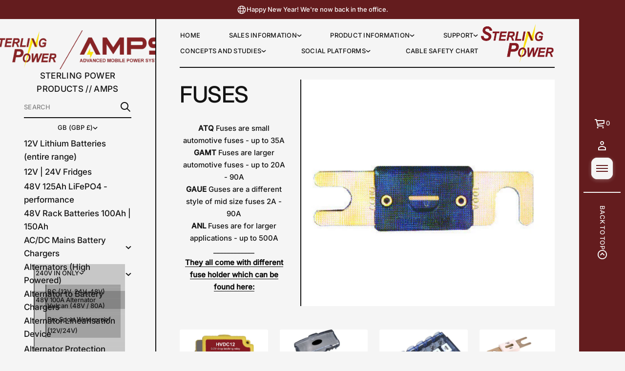

--- FILE ---
content_type: text/css
request_url: https://sterling-power.com/cdn/shop/t/46/assets/section-announcement-bar.css?v=142415033698975571421752583293
body_size: 392
content:
.announcement-bar .slider__viewport{padding:var(--top-and-bottom-paddings) 0;overflow-x:clip}.announcement-bar .slider__viewport::-webkit-scrollbar{width:0;height:0;display:none}slideshow-component.announcement-bar{display:block}.announcement-bar .slider__viewport::-moz-scrollbar{width:0;height:0;display:none;scrollbar-width:none}.announcement-bar--spacious{--padding: 48px}.announcement-bar--compact{--padding: 24px}.announcement-bar__slider{max-width:calc(100% - 184px);margin:0 auto;overflow:clip;width:max-content}.advantages .text-blocks{padding:0 var(--padding)}@media screen and (min-width: 1200px){.announcement-bar--spacious .slider__viewport .page-width--1200,.announcement-bar--spacious .slider__viewport .page-width--1400,.announcement-bar--spacious .slider__viewport .page-width--1700{padding:0 48px}.announcement-bar--compact .slider__viewport .page-width--1200,.announcement-bar--compact .slider__viewport .page-width--1400,.announcement-bar--compact .slider__viewport .page-width--1700{padding:0 24px}}.announcement-bar--line:not(.advantages){border-bottom:var(--line-width) solid rgba(var(--layout-text-color),var(--line-opacity))}.advantages.announcement-bar--line.announcement-bar--spacious{--left-and-right-paddings: 48px}.advantages.announcement-bar--line.announcement-bar--compact{--left-and-right-paddings: 24px}.advantages.announcement-bar--line:after{content:"";position:relative;display:block;width:calc(100% - (var(--left-and-right-paddings) * 2));height:var(--line-width);bottom:0;left:var(--left-and-right-paddings);background-color:rgba(var(--layout-text-color),var(--line-opacity))}.text-blocks{display:flex;justify-content:space-between;align-items:center;color:rgb(var(--layout-text-color))}.announcement-bar--spacious .text-blocks{gap:0}.announcement-bar--compact .text-blocks{gap:var(--padding)}.announcement-bar.advantages .text-blocks{gap:24px}@media (hover: hover){.announcement-bar .slideshow__controls-button:hover{opacity:.7}}.text-block{width:100%;height:100%;display:flex;align-items:center;justify-content:center;gap:16px;min-width:fit-content}.announcement-bar__text-wrapper:has(.countdown){display:inline-flex;flex-wrap:wrap;column-gap:16px}.announcement-bar__text-wrapper:has(.countdown).announcement-bar__text-wrapper--center{justify-content:center}.text-block__item--mobile{display:none}.text-block__icon{display:flex;align-items:center;justify-content:center;min-width:var(--image-width);width:var(--image-width);height:auto}.text-block__icon svg{width:100%;height:auto;display:block;fill:rgb(var(--layout-text-color))}.text-block__content--center{text-align:center}.text-block__content--center .richtext ul,.text-block__content--center .richtext ol{margin-inline-start:auto;margin-inline-end:auto}.text-block__image{min-width:var(--image-width);width:var(--image-width);border-radius:var(--context-image-radius);-webkit-border-radius:var(--context-image-radius);overflow:clip}.text-block__image img{display:block;width:100%;height:100%}.slideshow__slide.text-block.current{z-index:5}.text-block__content--minimal_uppercase,.text-block__content--minimal_basic,.text-block__content--classic{font:var(--base-body-s-font)}.text-block__content--minimal_heavy,.text-block__content--brutalist{font:var(--base-body-l-font)}.text-block__content--avant_garde{font:var(--accent-body-s-font)}.text-block__content--contrast{font:var(--base-label-font)}.text-block__content--duet{font:var(--base-body-m-font)}.text-block__content--minimal_uppercase,.text-block__content--brutalist{letter-spacing:.02em;text-transform:uppercase}@media screen and (max-width: 920px){.announcement-bar .slider__viewport{padding:var(--top-and-bottom-paddings) 0}.announcement-bar--spacious{--padding: 24px}.announcement-bar .text-blocks{gap:0}.text-block{word-break:break-word;user-select:none;-webkit-user-select:none;scroll-snap-align:start;width:fit-content}.text-block:not(.slideshow__slide){padding-inline-start:24px;max-width:calc(100vw - 48px)}.text-block__item--desktop:not(.text-block__item--desktop-visible){display:none}.text-block__item--mobile{display:block}.advantages.announcement-bar--line.announcement-bar--spacious{--left-and-right-paddings: 0px}}@media screen and (max-width: 768px){.announcement-bar .slider__viewport{padding:var(--top-and-bottom-paddings) 0}.announcement-bar--spacious,.announcement-bar--compact{--padding: 16px}.announcement-bar .text-blocks:not(.slideshow__slider){gap:16px}.text-blocks{gap:32px}.text-block{max-width:calc(100vw - 32px)}.announcement-bar__slider{max-width:calc(100% - 120px);margin:0 auto;overflow:clip;width:max-content}.announcement-bar__slider.one-item{max-width:calc(100% - 32px)}.advantages.announcement-bar--line.announcement-bar--spacious,.advantages.announcement-bar--line.announcement-bar--compact{--left-and-right-paddings: 0px}}@media screen and (max-width: 1048px) and (min-width: 921px){.main_xs--spacious .advantages.announcement-bar--line.announcement-bar--spacious{--left-and-right-paddings: 16px}}@media screen and (max-width: 968px) and (min-width: 921px){.main_xs--compact .advantages.announcement-bar--line.announcement-bar--compact{--left-and-right-paddings: 16px}}@media screen and (max-width: 1144px) and (min-width: 921px){.main_xs_with_secondary--spacious .advantages.announcement-bar--line.announcement-bar--spacious{--left-and-right-paddings: 16px}}@media screen and (max-width: 1064px) and (min-width: 921px){.main_xs_with_secondary--compact .advantages.announcement-bar--line.announcement-bar--compact{--left-and-right-paddings: 16px}}@media screen and (max-width: 1048px) and (min-width: 921px){.main_s--spacious .advantages.announcement-bar--line.announcement-bar--spacious{--left-and-right-paddings: 16px}}@media screen and (max-width: 968px) and (min-width: 921px){.main_s--compact .advantages.announcement-bar--line.announcement-bar--compact{--left-and-right-paddings: 16px}}@media screen and (max-width: 1144px) and (min-width: 921px){.main_s_with_secondary--spacious .advantages.announcement-bar--line.announcement-bar--spacious{--left-and-right-paddings: 16px}}@media screen and (max-width: 1064px) and (min-width: 921px){.main_s_with_secondary--compact .advantages.announcement-bar--line.announcement-bar--compact{--left-and-right-paddings: 16px}}@media screen and (max-width: 1048px) and (min-width: 921px){.main_m--spacious .advantages.announcement-bar--line.announcement-bar--spacious{--left-and-right-paddings: 16px}}@media screen and (max-width: 1024px) and (min-width: 921px){.main_m--compact .advantages.announcement-bar--line.announcement-bar--compact{--left-and-right-paddings: 16px}}@media screen and (max-width: 1152px) and (min-width: 921px){.main_m_with_secondary .advantages.announcement-bar--line.announcement-bar--spacious,.main_m_with_secondary .advantages.announcement-bar--line.announcement-bar--compact{--left-and-right-paddings: 16px}}@media screen and (max-width: 1536px) and (min-width: 921px){.main_l .advantages.announcement-bar--line.announcement-bar--spacious,.main_l .advantages.announcement-bar--line.announcement-bar--compact{--left-and-right-paddings: 16px}}
/*# sourceMappingURL=/cdn/shop/t/46/assets/section-announcement-bar.css.map?v=142415033698975571421752583293 */


--- FILE ---
content_type: text/css
request_url: https://sterling-power.com/cdn/shop/t/46/assets/slideshow-with-media.css?v=177530147097479763461752583293
body_size: 1969
content:
.slideshow{overflow:visible;--vertical-gap: 48px;--horizontal-gap: 48px;background-color:rgb(var(--layout-background-color))}.slideshow *{contain:none!important}.slideshow__buttons object{display:inline}.slideshow,.slideshow__slide,.slideshow__content-container,.slideshow__image,.slideshow__video,.slideshow__image .slideshow__image-item,.slideshow__image:after,.slideshow__controls-icon{width:100%;height:100%}.slideshow--spacious{--video-banner-gap: 24px}.slideshow--compact{--video-banner-gap: 16px}.slideshow__slider{display:flex;height:var(--section-height);position:relative;overflow-y:clip;overflow-x:visible}.slideshow .slideshow__slider{min-height:500px}.slideshow__slider.text-blocks{inset-inline-start:0;transition:inset-inline-start var(--animation-duration) var(--transition-timing-function)}.slideshow__slide{flex:0 0 100%;height:var(--section-height)}.slideshow .slideshow__slide{min-height:500px}.full-height--desktop .slideshow__slider,.full-height--desktop .slideshow__slide{height:var(--section-height);max-height:calc(var(--section-height) - var(--announcement-height))}.slideshow__slide:not(.overlap){overflow:clip}.slideshow__slide.text-block{background-color:rgb(var(--layout-background-color));width:max-content;height:max-content}.slideshow__content-container{display:flex;justify-content:var(--horizontal-position);align-items:var(--vertical-position)}.slideshow__slide:not(.animate):not(.text-block){position:absolute;z-index:0;opacity:0}.slideshow__slide.current:not(.animate):not(.text-block){opacity:1;z-index:3;position:absolute}.slideshow__slide.wide{border-radius:var(--images-and-section-radius);--webkit-border-radius: var(--images-and-section-radius);overflow:clip}.animation-fade.sophisticated .slideshow__slide.animate:not(.text-block){z-index:0;position:absolute}.animation-fade.sophisticated .slideshow__slide.prev.animate:not(.text-block){z-index:2;position:absolute}.animation-fade.sophisticated .slideshow__slide.current.animate:not(.text-block){z-index:3;position:absolute;animation:slideOpacity .8s var(--transition-timing-function)}.animation-fade.sophisticated .slideshow__slide.animate:not(.before-load) .slideshow__content-wrapper{opacity:0;animation:hideContent .3s var(--transition-timing-function)}.animation-fade.sophisticated .slideshow__slide.current.animate:not(.before-load) .slideshow__content-wrapper{opacity:1;animation:showContent .8s var(--transition-timing-function)}.animation-fade .slideshow__slide.animate.text-block,.animation-fade .slideshow__slide.prev.animate.text-block,.animation-fade .slideshow__slide.current.animate.text-block.direction-next,.animation-fade .slideshow__slide.current.animate.text-block.direction-prev{position:relative}.animation-fade.sophisticated .slideshow__slide.current.animate .slideshow__image{z-index:8}.animation-fade.sophisticated .slideshow__slide.current.animate .slideshow__image>div{animation:slideZoomOut .8s var(--transition-timing-function)}.animation-fade.basic .slideshow__slide.animate:not(.text-block){z-index:0;position:absolute}.animation-fade.basic .slideshow__slide.prev.animate:not(.text-block){z-index:2;position:absolute}.animation-fade.basic .slideshow__slide.current.animate:not(.text-block){z-index:3;position:absolute;animation:slideOpacity .6s var(--transition-timing-function)}.animation-fade.basic .slideshow__slide.animate:not(.before-load) .slideshow__content-wrapper{opacity:0;animation:hideContent .15s var(--transition-timing-function)}.animation-fade.basic .slideshow__slide.current.animate:not(.before-load) .slideshow__content-wrapper{opacity:1;animation:showContent .6s var(--transition-timing-function)}.animation-fade.basic .slideshow__slide.current.animate .slideshow__image{z-index:8}.animation-fade.basic .slideshow__slide.current.animate .slideshow__image>div{animation:slideZoomOut .6s var(--transition-timing-function)}@keyframes slideOpacity{0%{opacity:0}to{opacity:1}}@keyframes slideZoomOut{0%{transform:scale(1.2)}to{transform:scale(1)}}@keyframes showContent{0%{opacity:0;transform:translateY(20px)}to{opacity:1;transform:translateY(0)}}@keyframes hideContent{0%{opacity:1;transform:translateY(0)}to{opacity:0;transform:translateY(20px)}}.slideshow__media,.slideshow__image{overflow:clip;position:absolute;top:0;bottom:0;left:0;right:0;background-color:rgb(var(--layout-background-color))}.slideshow__video video{width:100%;max-width:100%;height:100%;object-position:center center;object-fit:cover}.slideshow__image--split{display:flex}.slideshow__image-item--desktop,.slideshow__content{width:100%}.slideshow__content-wrapper{position:relative;color:rgb(var(--layout-text-color));width:max-content;z-index:10}.slideshow__image .slideshow__image-item{position:absolute;background-color:rgb(var(--layout-background-color));object-fit:cover}.slideshow__content{max-width:1200px}.slideshow__content.slideshow__content--narrow{max-width:720px}.slideshow__content--center{flex-direction:column;text-align:center}.slideshow__content-wrapper{display:flex;justify-content:center;padding:var(--vertical-gap) var(--horizontal-gap)}.slideshow__content-wrapper--classic-arrows{padding:var(--vertical-gap) var(--horizontal-gap) var(--vertical-gap) 92px}.slideshow__content--filled{background-color:rgb(var(--layout-background-color));padding:64px 120px;border-radius:var(--images-and-section-radius);--webkit-border-radius: var(--images-and-section-radius)}.slideshow__image:after{content:"";display:block;position:absolute;top:0;left:0;z-index:1;opacity:var(--overlay-opacity);background:var(--overlay-background)}.slideshow__image-item--mobile{display:none}.context-image{display:flex;border-radius:var(--context-image-radius);-webkit-border-radius:var(--context-image-radius);overflow:clip;width:fit-content;max-width:100%}.context__image-item{max-width:100%;height:100%;width:var(--context-image-width)}.ratio-original .context__image-item{height:auto}a.context-image .context__image-item{opacity:1;transition:opacity var(--animation-duration) var(--transition-timing-function)}.slideshow__content-wrapper{max-width:100%}.slideshow__content-wrapper--end:not(.slideshow__content-wrapper--classic-arrows){margin-bottom:76px}.slideshow__content:not(.slideshow__content--filled){background:transparent}.slideshow__content>*:not(:first-child){margin-top:var(--video-banner-gap)}.slideshow__buttons{gap:24px;flex-wrap:wrap}.slideshow__controls{position:absolute;bottom:32px;z-index:3;gap:10px}.slider__viewport.announcement-bar__slider+.slideshow__controls{z-index:1}.slideshow__controls--filled{border-radius:var(--button-radius);background-color:rgb(var(--layout-background-color));box-shadow:0 0 2px #0003,0 2px 10px #0000001a}.slideshow__controls--left{inset-inline-start:var(--horizontal-gap)}.slideshow__controls--center{left:50%;transform:translate(-50%)}.slideshow__controls--right{inset-inline-end:var(--horizontal-gap)}.slideshow__controls-icon{justify-content:center}.slideshow__controls-icon svg,.slideshow__controls__slash svg{fill:rgb(var(--layout-text-color))}.slideshow__controls-icon--short svg{height:30%;width:auto;display:block}.slideshow__controls-button--long svg{transition:transform var(--animation-duration) var(--transition-timing-function)}.slideshow__controls-icon--long svg{max-width:100%;display:block}@media (hover: hover){.slideshow__controls-button--long.slideshow__controls--next:hover svg{transform:translate(-8px);transition:transform var(--animation-duration) var(--transition-timing-function)}[dir=rtl] :is(.slideshow__controls-button--long.slideshow__controls--next:hover svg){transform:translate(8px)}.slideshow__controls-button--long.slideshow__controls--prev:hover svg{transform:translate(8px);transition:transform var(--animation-duration) var(--transition-timing-function)}[dir=rtl] :is(.slideshow__controls-button--long.slideshow__controls--prev:hover svg){transform:translate(-8px)}a.context-image:hover .context__image-item{opacity:.7}}.slideshow__controls--wide{width:100%;justify-content:space-between;top:50%;transform:translateY(-50%);padding:0 24px}.slideshow__controls-button--classic{position:absolute!important;top:50%;z-index:3!important;transform:translateY(-50%)}.slideshow__controls-button--classic.slideshow__controls--prev{inset-inline-start:24px}.slideshow__controls-button--classic.slideshow__controls--next{inset-inline-end:24px}.slideshow__controls-button{overflow:clip;width:44px;height:44px;transition:opacity var(--animation-duration) var(--transition-timing-function)}.slideshow__controls-button--filled{border-radius:var(--button-radius);position:relative;z-index:2;background-color:rgb(var(--layout-background-color));transition:opacity var(--animation-duration) var(--transition-timing-function)}.slideshow__controls-button--filled:after{content:"";position:absolute;top:0;left:0;width:100%;height:100%;z-index:0;border-radius:var(--button-radius);background-color:rgb(var(--layout-background-color));box-shadow:0 0 2px #0003,0 2px 10px #0000001a;transition:transform var(--animation-duration) var(--transition-timing-function)}@media (hover: hover){.slideshow__controls-button--filled:hover:after{transform:scale(1.03)}.slideshow__controls--filled .slideshow__controls-button:hover,.slideshow__controls-button--filled:hover{opacity:.7}}.slideshow__controls-counter{font:var(--base-body-s-font);letter-spacing:.02em;text-transform:uppercase;color:rgb(var(--layout-text-color))}.slideshow__controls-current,.slideshow__controls-total{display:flex;min-width:1em;justify-content:center}.slideshow__controls-counter,.slideshow__controls__slash,.slideshow__controls-icon,.slideshow__controls,.slideshow__buttons,.slideshow__content--center{display:flex;align-items:center}@media screen and (max-width: 920px){.slideshow__content-container{justify-content:flex-start}.slideshow__content-container--center{justify-content:center}}@media screen and (max-width: 768px){.slideshow{--horizontal-gap: 16px;--vertical-gap: 24px}.slideshow__content--filled{padding:32px 24px}.slideshow__content-wrapper--classic-arrows{padding:24px 16px}.slideshow__controls--left,.slideshow__controls--right,.slideshow__controls--center{left:50%;right:unset;transform:translate(-50%)}.slideshow__controls--wide:not(.announcement-bar .slideshow__controls--wide){width:100%;justify-content:center;height:fit-content;align-items:flex-end;top:unset;transform:none;padding:0 24px;gap:16px}.announcement-bar .slideshow__controls--wide{padding:0}.slideshow__content-wrapper--end:not(.slideshow__content-wrapper--classic-arrows),.slideshow__content-wrapper--end.slideshow__content-wrapper--classic-arrows{margin-bottom:76px}.slideshow__buttons{gap:12px}.slideshow__image-item--desktop{display:none}.slideshow__image-item--mobile{display:block}.slideshow__controls-button--classic{top:unset;bottom:24px}.slideshow__controls-button--classic.slideshow__controls--prev{inset-inline-start:50%;bottom:24px;transform:translate(calc(-50% - 32px))}[dir=rtl] .slideshow__controls-button--classic.slideshow__controls--prev{transform:translate(calc(50% + 32px))}.slideshow__controls-button--classic.slideshow__controls--next{inset-inline-end:50%;bottom:24px;transform:translate(calc(50% + 32px))}[dir=rtl] .slideshow__controls-button--classic.slideshow__controls--next{transform:translate(calc(-50% - 32px))}.slideshow .slideshow__slider,.slideshow .slideshow__slide{height:var(--section-height)}.slideshow .slideshow__slider,.slideshow .slideshow__slide{min-height:380px}}@media screen and (max-width: 1048px) and (min-width: 921px){.main_xs--spacious .slideshow__content-wrapper,.main_s--spacious .slideshow__content-wrapper,.main_m--spacious .slideshow__content-wrapper{padding:64px 24px}.main_xs--spacious section[id^=shopify-section-]:first-of-type .slideshow--overlapping .slideshow__content-wrapper--filled,.main_s--spacious section[id^=shopify-section-]:first-of-type .slideshow--overlapping .slideshow__content-wrapper--filled,.main_m--spacious section[id^=shopify-section-]:first-of-type .slideshow--overlapping .slideshow__content-wrapper--filled{padding-inline-start:16px;padding-inline-end:16px}.main_xs--spacious section[id^=shopify-section-]:first-of-type .slideshow--overlapping .slideshow__content-wrapper:not(.slideshow__content-wrapper--filled),.main_s--spacious section[id^=shopify-section-]:first-of-type .slideshow--overlapping .slideshow__content-wrapper:not(.slideshow__content-wrapper--filled),.main_m--spacious section[id^=shopify-section-]:first-of-type .slideshow--overlapping .slideshow__content-wrapper:not(.slideshow__content-wrapper--filled){padding-inline-start:0px;padding-inline-end:0px}.main_xs--spacious .slideshow__content,.main_s--spacious .slideshow__content,.main_m--spacious .slideshow__content{padding:64px 16px}.main_xs--spacious .slideshow__controls--left,.main_xs--spacious .slideshow__controls--right,.main_xs--spacious .slideshow__controls--center,.main_s--spacious .slideshow__controls--left,.main_s--spacious .slideshow__controls--right,.main_s--spacious .slideshow__controls--center,.main_m--spacious .slideshow__controls--left,.main_m--spacious .slideshow__controls--right,.main_m--spacious .slideshow__controls--center{left:50%;right:unset;transform:translate(-50%)}.main_xs--spacious .slideshow__controls--wide,.main_s--spacious .slideshow__controls--wide,.main_m--spacious .slideshow__controls--wide{width:100%;justify-content:center;height:fit-content;align-items:flex-end;top:unset;transform:none;padding:0 24px;gap:16px}.main_xs--spacious .slideshow__buttons,.main_s--spacious .slideshow__buttons,.main_m--spacious .slideshow__buttons{gap:12px}.main_xs--spacious .slideshow__controls-button--classic,.main_s--spacious .slideshow__controls-button--classic,.main_m--spacious .slideshow__controls-button--classic{top:unset;bottom:24px}.main_xs--spacious .slideshow__controls-button--classic.slideshow__controls--prev,.main_s--spacious .slideshow__controls-button--classic.slideshow__controls--prev,.main_m--spacious .slideshow__controls-button--classic.slideshow__controls--prev{inset-inline-start:50%;bottom:24px;transform:translate(calc(-50% - 32px))}[dir=rtl] :is(.main_xs--spacious .slideshow__controls-button--classic.slideshow__controls--prev,.main_s--spacious .slideshow__controls-button--classic.slideshow__controls--prev,.main_m--spacious .slideshow__controls-button--classic.slideshow__controls--prev){transform:translate(calc(50% + 32px))}.main_xs--spacious .slideshow__controls-button--classic.slideshow__controls--next,.main_s--spacious .slideshow__controls-button--classic.slideshow__controls--next,.main_m--spacious .slideshow__controls-button--classic.slideshow__controls--next{inset-inline-end:50%;bottom:24px;transform:translate(calc(50% + 32px))}[dir=rtl] :is(.main_xs--spacious .slideshow__controls-button--classic.slideshow__controls--next,.main_s--spacious .slideshow__controls-button--classic.slideshow__controls--next,.main_m--spacious .slideshow__controls-button--classic.slideshow__controls--next){transform:translate(calc(-50% - 32px))}}@media screen and (max-width: 968px) and (min-width: 921px){.main_xs--compact .slideshow__content-wrapper,.main_s--compact .slideshow__content-wrapper{padding:64px 24px}.main_xs--compact section[id^=shopify-section-]:first-of-type .slideshow--overlapping .slideshow__content-wrapper--filled,.main_s--compact section[id^=shopify-section-]:first-of-type .slideshow--overlapping .slideshow__content-wrapper--filled{padding-inline-start:16px;padding-inline-end:16px}.main_xs--compact section[id^=shopify-section-]:first-of-type .slideshow--overlapping .slideshow__content-wrapper:not(.slideshow__content-wrapper--filled),.main_s--compact section[id^=shopify-section-]:first-of-type .slideshow--overlapping .slideshow__content-wrapper:not(.slideshow__content-wrapper--filled){padding-inline-start:0px;padding-inline-end:0px}.main_xs--compact .slideshow__content,.main_s--compact .slideshow__content{padding:64px 16px}.main_xs--compact .slideshow__controls--left,.main_xs--compact .slideshow__controls--right,.main_xs--compact .slideshow__controls--center,.main_s--compact .slideshow__controls--left,.main_s--compact .slideshow__controls--right,.main_s--compact .slideshow__controls--center{left:50%;right:unset;transform:translate(-50%)}.main_xs--compact .slideshow__controls--wide,.main_s--compact .slideshow__controls--wide{width:100%;justify-content:center;height:fit-content;align-items:flex-end;top:unset;transform:none;padding:0 24px;gap:16px}.main_xs--compact .slideshow__buttons,.main_s--compact .slideshow__buttons{gap:12px}.main_xs--compact .slideshow__controls-button--classic,.main_s--compact .slideshow__controls-button--classic{top:unset;bottom:24px}.main_xs--compact .slideshow__controls-button--classic.slideshow__controls--prev,.main_s--compact .slideshow__controls-button--classic.slideshow__controls--prev{inset-inline-start:50%;bottom:24px;transform:translate(calc(-50% - 32px))}[dir=rtl] :is(.main_xs--compact .slideshow__controls-button--classic.slideshow__controls--prev,.main_s--compact .slideshow__controls-button--classic.slideshow__controls--prev){transform:translate(calc(50% + 32px))}.main_xs--compact .slideshow__controls-button--classic.slideshow__controls--next,.main_s--compact .slideshow__controls-button--classic.slideshow__controls--next{inset-inline-end:50%;bottom:24px;transform:translate(calc(50% + 32px))}[dir=rtl] :is(.main_xs--compact .slideshow__controls-button--classic.slideshow__controls--next,.main_s--compact .slideshow__controls-button--classic.slideshow__controls--next){transform:translate(calc(-50% - 32px))}}@media screen and (max-width: 1144px) and (min-width: 921px){.main_xs_with_secondary--spacious .slideshow__content-wrapper,.main_s_with_secondary--spacious .slideshow__content-wrapper{padding:64px 24px}.main_xs_with_secondary--spacious section[id^=shopify-section-]:first-of-type .slideshow--overlapping .slideshow__content-wrapper--filled,.main_s_with_secondary--spacious section[id^=shopify-section-]:first-of-type .slideshow--overlapping .slideshow__content-wrapper--filled{padding-inline-start:16px;padding-inline-end:16px}.main_xs_with_secondary--spacious section[id^=shopify-section-]:first-of-type .slideshow--overlapping .slideshow__content-wrapper:not(.slideshow__content-wrapper--filled),.main_s_with_secondary--spacious section[id^=shopify-section-]:first-of-type .slideshow--overlapping .slideshow__content-wrapper:not(.slideshow__content-wrapper--filled){padding-inline-start:0px;padding-inline-end:0px}.main_xs_with_secondary--spacious .slideshow__content,.main_s_with_secondary--spacious .slideshow__content{padding:64px 16px}.main_xs_with_secondary--spacious .slideshow__controls--left,.main_xs_with_secondary--spacious .slideshow__controls--right,.main_xs_with_secondary--spacious .slideshow__controls--center,.main_s_with_secondary--spacious .slideshow__controls--left,.main_s_with_secondary--spacious .slideshow__controls--right,.main_s_with_secondary--spacious .slideshow__controls--center{left:50%;right:unset;transform:translate(-50%)}.main_xs_with_secondary--spacious .slideshow__controls--wide,.main_s_with_secondary--spacious .slideshow__controls--wide{width:100%;justify-content:center;height:fit-content;align-items:flex-end;top:unset;transform:none;padding:0 24px;gap:16px}.main_xs_with_secondary--spacious .slideshow__buttons,.main_s_with_secondary--spacious .slideshow__buttons{gap:12px}.main_xs_with_secondary--spacious .slideshow__controls-button--classic,.main_s_with_secondary--spacious .slideshow__controls-button--classic{top:unset;bottom:24px}.main_xs_with_secondary--spacious .slideshow__controls-button--classic.slideshow__controls--prev,.main_s_with_secondary--spacious .slideshow__controls-button--classic.slideshow__controls--prev{inset-inline-start:50%;bottom:24px;transform:translate(calc(-50% - 32px))}[dir=rtl] :is(.main_xs_with_secondary--spacious .slideshow__controls-button--classic.slideshow__controls--prev,.main_s_with_secondary--spacious .slideshow__controls-button--classic.slideshow__controls--prev){transform:translate(calc(50% + 32px))}.main_xs_with_secondary--spacious .slideshow__controls-button--classic.slideshow__controls--next,.main_s_with_secondary--spacious .slideshow__controls-button--classic.slideshow__controls--next{inset-inline-end:50%;bottom:24px;transform:translate(calc(50% + 32px))}[dir=rtl] :is(.main_xs_with_secondary--spacious .slideshow__controls-button--classic.slideshow__controls--next,.main_s_with_secondary--spacious .slideshow__controls-button--classic.slideshow__controls--next){transform:translate(calc(-50% - 32px))}}@media screen and (max-width: 1064px) and (min-width: 921px){.main_xs_with_secondary--compact .slideshow__content-wrapper,.main_s_with_secondary--compact .slideshow__content-wrapper{padding:64px 24px}.main_xs_with_secondary--compact section[id^=shopify-section-]:first-of-type .slideshow--overlapping .slideshow__content-wrapper--filled,.main_s_with_secondary--compact section[id^=shopify-section-]:first-of-type .slideshow--overlapping .slideshow__content-wrapper--filled{padding-inline-start:16px;padding-inline-end:16px}.main_xs_with_secondary--compact section[id^=shopify-section-]:first-of-type .slideshow--overlapping .slideshow__content-wrapper:not(.slideshow__content-wrapper--filled),.main_s_with_secondary--compact section[id^=shopify-section-]:first-of-type .slideshow--overlapping .slideshow__content-wrapper:not(.slideshow__content-wrapper--filled){padding-inline-start:0px;padding-inline-end:0px}.main_xs_with_secondary--compact .slideshow__content,.main_s_with_secondary--compact .slideshow__content{padding:64px 16px}.main_xs_with_secondary--compact .slideshow__controls--left,.main_xs_with_secondary--compact .slideshow__controls--right,.main_xs_with_secondary--compact .slideshow__controls--center,.main_s_with_secondary--compact .slideshow__controls--left,.main_s_with_secondary--compact .slideshow__controls--right,.main_s_with_secondary--compact .slideshow__controls--center{left:50%;right:unset;transform:translate(-50%)}.main_xs_with_secondary--compact .slideshow__controls--wide,.main_s_with_secondary--compact .slideshow__controls--wide{width:100%;justify-content:center;height:fit-content;align-items:flex-end;top:unset;transform:none;padding:0 24px;gap:16px}.main_xs_with_secondary--compact .slideshow__buttons,.main_s_with_secondary--compact .slideshow__buttons{gap:12px}.main_xs_with_secondary--compact .slideshow__controls-button--classic,.main_s_with_secondary--compact .slideshow__controls-button--classic{top:unset;bottom:24px}.main_xs_with_secondary--compact .slideshow__controls-button--classic.slideshow__controls--prev,.main_s_with_secondary--compact .slideshow__controls-button--classic.slideshow__controls--prev{inset-inline-start:50%;bottom:24px;transform:translate(calc(-50% - 32px))}[dir=rtl] :is(.main_xs_with_secondary--compact .slideshow__controls-button--classic.slideshow__controls--prev,.main_s_with_secondary--compact .slideshow__controls-button--classic.slideshow__controls--prev){transform:translate(calc(50% + 32px))}.main_xs_with_secondary--compact .slideshow__controls-button--classic.slideshow__controls--next,.main_s_with_secondary--compact .slideshow__controls-button--classic.slideshow__controls--next{inset-inline-end:50%;bottom:24px;transform:translate(calc(50% + 32px))}[dir=rtl] :is(.main_xs_with_secondary--compact .slideshow__controls-button--classic.slideshow__controls--next,.main_s_with_secondary--compact .slideshow__controls-button--classic.slideshow__controls--next){transform:translate(calc(-50% - 32px))}}@media screen and (max-width: 1024px) and (min-width: 921px){.main_m--compact .slideshow__content-wrapper{padding:64px 24px}.main_m--compact section[id^=shopify-section-]:first-of-type .slideshow--overlapping .slideshow__content-wrapper--filled{padding-inline-start:16px;padding-inline-end:16px}.main_m--compact section[id^=shopify-section-]:first-of-type .slideshow--overlapping .slideshow__content-wrapper:not(.slideshow__content-wrapper--filled){padding-inline-start:0px;padding-inline-end:0px}.main_m--compact .slideshow__content{padding:64px 16px}.main_m--compact .slideshow__controls--left,.main_m--compact .slideshow__controls--right,.main_m--compact .slideshow__controls--center{left:50%;right:unset;transform:translate(-50%)}.main_m--compact .slideshow__controls--wide{width:100%;justify-content:center;height:fit-content;align-items:flex-end;top:unset;transform:none;padding:0 24px;gap:16px}.main_m--compact .slideshow__buttons{gap:12px}.main_m--compact .slideshow__controls-button--classic{top:unset;bottom:24px}.main_m--compact .slideshow__controls-button--classic.slideshow__controls--prev{inset-inline-start:50%;bottom:24px;transform:translate(calc(-50% - 32px))}[dir=rtl] :is(.main_m--compact .slideshow__controls-button--classic.slideshow__controls--prev){transform:translate(calc(50% + 32px))}.main_m--compact .slideshow__controls-button--classic.slideshow__controls--next{inset-inline-end:50%;bottom:24px;transform:translate(calc(50% + 32px))}[dir=rtl] :is(.main_m--compact .slideshow__controls-button--classic.slideshow__controls--next){transform:translate(calc(-50% - 32px))}}@media screen and (max-width: 1152px) and (min-width: 921px){.main_m_with_secondary .slideshow__content-wrapper{padding:64px 24px}.main_m_with_secondary section[id^=shopify-section-]:first-of-type .slideshow--overlapping .slideshow__content-wrapper--filled{padding-inline-start:16px;padding-inline-end:16px}.main_m_with_secondary section[id^=shopify-section-]:first-of-type .slideshow--overlapping .slideshow__content-wrapper:not(.slideshow__content-wrapper--filled){padding-inline-start:0px;padding-inline-end:0px}.main_m_with_secondary .slideshow__content{padding:64px 16px}.main_m_with_secondary .slideshow__controls--left,.main_m_with_secondary .slideshow__controls--right,.main_m_with_secondary .slideshow__controls--center{left:50%;right:unset;transform:translate(-50%)}.main_m_with_secondary .slideshow__controls--wide{width:100%;justify-content:center;height:fit-content;align-items:flex-end;top:unset;transform:none;padding:0 24px;gap:16px}.main_m_with_secondary .slideshow__buttons{gap:12px}.main_m_with_secondary .slideshow__controls-button--classic{top:unset;bottom:24px}.main_m_with_secondary .slideshow__controls-button--classic.slideshow__controls--prev{inset-inline-start:50%;bottom:24px;transform:translate(calc(-50% - 32px))}[dir=rtl] :is(.main_m_with_secondary .slideshow__controls-button--classic.slideshow__controls--prev){transform:translate(calc(50% + 32px))}.main_m_with_secondary .slideshow__controls-button--classic.slideshow__controls--next{inset-inline-end:50%;bottom:24px;transform:translate(calc(50% + 32px))}[dir=rtl] :is(.main_m_with_secondary .slideshow__controls-button--classic.slideshow__controls--next){transform:translate(calc(-50% - 32px))}}@media screen and (max-width: 1536px) and (min-width: 921px){.main_l .slideshow__content-wrapper{padding:64px 24px}.main_l section[id^=shopify-section-]:first-of-type .slideshow--overlapping .slideshow__content-wrapper--filled{padding-inline-start:16px;padding-inline-end:16px}.main_l section[id^=shopify-section-]:first-of-type .slideshow--overlapping .slideshow__content-wrapper:not(.slideshow__content-wrapper--filled){padding-inline-start:0px;padding-inline-end:0px}.main_l .slideshow__content{padding:64px 16px}.main_l .slideshow__controls--left,.main_l .slideshow__controls--right,.main_l .slideshow__controls--center{left:50%;right:unset;transform:translate(-50%)}.main_l .slideshow__controls--wide{width:100%;justify-content:center;height:fit-content;align-items:flex-end;top:unset;transform:none;padding:0 24px;gap:16px}.main_l .slideshow__buttons{gap:12px}.main_l .slideshow__controls-button--classic{top:unset;bottom:24px}.main_l .slideshow__controls-button--classic.slideshow__controls--prev{inset-inline-start:50%;bottom:24px;transform:translate(calc(-50% - 32px))}[dir=rtl] :is(.main_l .slideshow__controls-button--classic.slideshow__controls--prev){transform:translate(calc(50% + 32px))}.main_l .slideshow__controls-button--classic.slideshow__controls--next{inset-inline-end:50%;bottom:24px;transform:translate(calc(50% + 32px))}[dir=rtl] :is(.main_l .slideshow__controls-button--classic.slideshow__controls--next){transform:translate(calc(-50% - 32px))}}
/*# sourceMappingURL=/cdn/shop/t/46/assets/slideshow-with-media.css.map?v=177530147097479763461752583293 */


--- FILE ---
content_type: text/css
request_url: https://sterling-power.com/cdn/shop/t/46/assets/main-sidebar.css?v=75083878854858982551752583292
body_size: -149
content:
.main-sidebar{height:100%;display:flex;position:absolute;top:0;flex-direction:column;justify-content:var(--main-sidebar-alignment);background-color:rgb(var(--layout-background-color));width:100%;padding-top:var(--top-padding);padding-bottom:var(--bottom-padding);overflow-y:auto;-ms-overflow-style:none;scrollbar-width:none;gap:var(--blocks-gap)}.main-sidebar--center:has(.menu__item-title--collapsible),.main-sidebar--center:has(.menu__item-title--expanded){justify-content:unset;margin:auto 0;position:relative;height:auto;max-height:100%}.main-sidebar--flex-end:has(.menu__item-title--collapsible),.main-sidebar--flex-end:has(.menu__item-title--expanded){justify-content:unset;margin:auto 0 0;position:relative;height:auto;max-height:100%}.transparent-sidebar{background-color:transparent}.transparent-sidebar.invert-sidebar .line{background:transparent}.main-sidebar>div{padding:0 var(--left-and-right-paddings)}.main-sidebar::-webkit-scrollbar{width:0;height:0;display:none}.main-sidebar::-moz-scrollbar{width:0;height:0;display:none;scrollbar-width:none}.main-sidebar--line{border-inline-end:var(--line-width) solid rgba(var(--layout-text-color),var(--line-opacity))}.transparent-sidebar.main-sidebar--line{border-image:linear-gradient(rgb(var(--section-color)) var(--section-point),rgb(var(--layout-text-color)) var(--section-point),rgb(var(--layout-text-color)) var(--footer-point),rgb(var(--footer-color)) var(--footer-point));border-image-slice:1}.main-sidebar--stretched>div{flex-basis:calc(100% / var(--blocks-amount))}.main-sidebar>div{border:1px dashed transparent}.main-sidebar .line-container--main-sidebar{display:flex;flex-direction:column;padding:var(--padding-top) 0 var(--padding-bottom);justify-content:var(--line-alignment)}.line{width:100%;height:var(--line-width);background-color:rgba(var(--layout-text-color),var(--line-opacity))}
/*# sourceMappingURL=/cdn/shop/t/46/assets/main-sidebar.css.map?v=75083878854858982551752583292 */


--- FILE ---
content_type: text/css
request_url: https://sterling-power.com/cdn/shop/t/46/assets/section-featured-collection.css?v=114295364961402018041752583292
body_size: 677
content:
.section-featured-collection .slider-section--lines .slider{border-top:none!important}.section-featured-collection .slider__grid{overflow-x:clip;scroll-snap-type:none}.section-featured-collection__media .section-featured-collection__image,.section-featured-collection__media video,.section-featured-collection__media .placeholder-svg{width:100%;max-width:100%;height:auto;object-position:var(--media-focal-point);object-fit:cover}.section-featured-collection__media{display:flex;border-radius:var(--image-radius);-webkit-border-radius:var(--image-radius);overflow:clip}.section-featured-collection--spacious{--tabs-gap: 64px}.section-featured-collection--compact{--tabs-gap: 24px}.section-featured-collection__products,.section-featured-collection__button,.featured-collection-with-product-grid .pagination-wrapper:not(:empty){margin-top:var(--tabs-gap)}.featured-collection-with-product-grid .pagination-wrapper:empty{display:none}.section-featured-collection__button{display:flex;flex-direction:column;align-items:var(--tabs-alignment);margin-bottom:4px}.section-collection-tabs .infinite-scroll{margin-bottom:4px}.section-featured-collection .slider__viewport{padding-top:0!important}.featured-collection-with-media .section-featured-collection__image{max-width:100%;height:100%}.featured-collection-with-media.lines .slider{border-top:var(--line-width) solid rgba(var(--layout-text-color),var(--line-opacity))!important;padding-top:var(--tabs-gap)}.featured-collection-with-media .media-with-text__content:first-child{flex:0 0 100%!important}.featured-collection-with-media .media-with-text__card:empty{display:none}.featured-collection-with-media .media-with-text__card:empty+.section-featured-collection__products,.section-featured-collection .section-featured-collection__products:first-child{margin-top:0!important}.featured-collection-with-media.lines .media-with-text__card:empty+.section-featured-collection__products .slider{padding-top:0;border-top:none!important}.featured-collection-with-media.lines .media-with-text__card .media-with-text__content:only-child{padding-inline-end:0;padding-inline-start:0;border-inline-end:none;border-inline-start:none}section.icons_with_text.section-tabs.section-collection-tabs .product-labels{gap:0px!important}@media screen and (max-width: 1024px){.section-featured-collection--spacious{--tabs-gap: 48px}.section-featured-collection__button.section-featured-collection__button--center{align-items:center}}@media screen and (max-width: 768px){.section-featured-collection .slider__grid{overflow-x:auto;scroll-snap-type:x mandatory}.section-featured-collection--spacious{--tabs-gap: 32px}.section-featured-collection__button{align-items:center}.featured-collection-with-media .media-with-text__media.show-on-desktop,.featured-collection-with-media .media-with-text__card:has(.media-with-text__media.show-on-desktop):not(:has(.media-with-text__content)),.section-featured-collection .section-featured-collection__media.show-on-desktop{display:none}.featured-collection-with-media .media-with-text__card:has(.media-with-text__media.show-on-desktop):not(:has(.media-with-text__content))+.section-featured-collection__products,.section-featured-collection .section-featured-collection__media.show-on-desktop+.section-featured-collection__products{margin-top:0!important}.featured-collection-with-media.lines .media-with-text__card:has(.media-with-text__media.show-on-desktop):not(:has(.media-with-text__content))+.section-featured-collection__products .slider{padding-top:0;border-top:none!important}}@media screen and (max-width: 1304px) and (min-width: 921px){.main_xs--spacious .section-featured-collection--spacious,.main_s--spacious .section-featured-collection--spacious{--tabs-gap: 48px}.main_xs--spacious .section-featured-collection__button.section-featured-collection__button--center,.main_s--spacious .section-featured-collection__button.section-featured-collection__button--center{align-items:center}}@media screen and (max-width: 1048px) and (min-width: 921px){.main_xs--spacious .section-featured-collection .slider__grid,.main_s--spacious .section-featured-collection .slider__grid{overflow-x:auto;scroll-snap-type:x mandatory}.main_xs--spacious .section-featured-collection--spacious,.main_s--spacious .section-featured-collection--spacious{--tabs-gap: 32px}.main_xs--spacious .section-featured-collection__button,.main_s--spacious .section-featured-collection__button{align-items:center}.main_xs--spacious .featured-collection-with-media .media-with-text__media.show-on-desktop,.main_xs--spacious .featured-collection-with-media .media-with-text__card:has(.media-with-text__media.show-on-desktop):not(:has(.media-with-text__content)),.main_s--spacious .featured-collection-with-media .media-with-text__media.show-on-desktop,.main_s--spacious .featured-collection-with-media .media-with-text__card:has(.media-with-text__media.show-on-desktop):not(:has(.media-with-text__content)),.main_xs--spacious .section-featured-collection .section-featured-collection__media.show-on-desktop,.main_s--spacious .section-featured-collection .section-featured-collection__media.show-on-desktop{display:none}.main_xs--spacious .featured-collection-with-media .media-with-text__card:has(.media-with-text__media.show-on-desktop):not(:has(.media-with-text__content))+.section-featured-collection__products,.main_s--spacious .featured-collection-with-media .media-with-text__card:has(.media-with-text__media.show-on-desktop):not(:has(.media-with-text__content))+.section-featured-collection__products,.main_xs--spacious .section-featured-collection .section-featured-collection__media.show-on-desktop+.section-featured-collection__products,.main_s--spacious .section-featured-collection .section-featured-collection__media.show-on-desktop+.section-featured-collection__products{margin-top:0!important}.main_xs--spacious .featured-collection-with-media.lines .media-with-text__card:has(.media-with-text__media.show-on-desktop):not(:has(.media-with-text__content))+.section-featured-collection__products .slider,.main_s--spacious .featured-collection-with-media.lines .media-with-text__card:has(.media-with-text__media.show-on-desktop):not(:has(.media-with-text__content))+.section-featured-collection__products .slider{padding-top:0;border-top:none!important}}@media screen and (max-width: 1224px) and (min-width: 921px){.main_xs--compact .section-featured-collection__button.section-featured-collection__button--center{align-items:center}}@media screen and (max-width: 968px) and (min-width: 921px){.main_xs--compact .section-featured-collection .slider__grid{overflow-x:auto;scroll-snap-type:x mandatory}.main_xs--compact .section-featured-collection__button{align-items:center}.main_xs--compact .featured-collection-with-media .media-with-text__media.show-on-desktop,.main_xs--compact .featured-collection-with-media .media-with-text__card:has(.media-with-text__media.show-on-desktop):not(:has(.media-with-text__content)),.main_xs--compact .section-featured-collection .section-featured-collection__media.show-on-desktop{display:none}.main_xs--compact .featured-collection-with-media .media-with-text__card:has(.media-with-text__media.show-on-desktop):not(:has(.media-with-text__content))+.section-featured-collection__products,.main_xs--compact .section-featured-collection .section-featured-collection__media.show-on-desktop+.section-featured-collection__products{margin-top:0!important}.main_xs--compact .featured-collection-with-media.lines .media-with-text__card:has(.media-with-text__media.show-on-desktop):not(:has(.media-with-text__content))+.section-featured-collection__products .slider{padding-top:0;border-top:none!important}}@media screen and (max-width: 1400px) and (min-width: 921px){.main_xs_with_secondary--spacious .section-featured-collection--spacious,.main_s_with_secondary--spacious .section-featured-collection--spacious{--tabs-gap: 48px}.main_xs_with_secondary--spacious .section-featured-collection__button.section-featured-collection__button--center,.main_s_with_secondary--spacious .section-featured-collection__button.section-featured-collection__button--center{align-items:center}}@media screen and (max-width: 1144px) and (min-width: 921px){.main_xs_with_secondary--spacious .section-featured-collection .slider__grid,.main_s_with_secondary--spacious .section-featured-collection .slider__grid{overflow-x:auto;scroll-snap-type:x mandatory}.main_xs_with_secondary--spacious .section-featured-collection--spacious,.main_s_with_secondary--spacious .section-featured-collection--spacious{--tabs-gap: 32px}.main_xs_with_secondary--spacious .section-featured-collection__button,.main_s_with_secondary--spacious .section-featured-collection__button{align-items:center}.main_xs_with_secondary--spacious .featured-collection-with-media .media-with-text__media.show-on-desktop,.main_xs_with_secondary--spacious .featured-collection-with-media .media-with-text__card:has(.media-with-text__media.show-on-desktop):not(:has(.media-with-text__content)),.main_s_with_secondary--spacious .featured-collection-with-media .media-with-text__media.show-on-desktop,.main_s_with_secondary--spacious .featured-collection-with-media .media-with-text__card:has(.media-with-text__media.show-on-desktop):not(:has(.media-with-text__content)),.main_xs_with_secondary--spacious .section-featured-collection .section-featured-collection__media.show-on-desktop,.main_s_with_secondary--spacious .section-featured-collection .section-featured-collection__media.show-on-desktop{display:none}.main_xs_with_secondary--spacious .featured-collection-with-media .media-with-text__card:has(.media-with-text__media.show-on-desktop):not(:has(.media-with-text__content))+.section-featured-collection__products,.main_s_with_secondary--spacious .featured-collection-with-media .media-with-text__card:has(.media-with-text__media.show-on-desktop):not(:has(.media-with-text__content))+.section-featured-collection__products,.main_xs_with_secondary--spacious .section-featured-collection .section-featured-collection__media.show-on-desktop+.section-featured-collection__products,.main_s_with_secondary--spacious .section-featured-collection .section-featured-collection__media.show-on-desktop+.section-featured-collection__products{margin-top:0!important}.main_xs_with_secondary--spacious .featured-collection-with-media.lines .media-with-text__card:has(.media-with-text__media.show-on-desktop):not(:has(.media-with-text__content))+.section-featured-collection__products .slider,.main_s_with_secondary--spacious .featured-collection-with-media.lines .media-with-text__card:has(.media-with-text__media.show-on-desktop):not(:has(.media-with-text__content))+.section-featured-collection__products .slider{padding-top:0;border-top:none!important}}@media screen and (max-width: 1320px) and (min-width: 921px){.main_xs_with_secondary--compact .section-featured-collection__button.section-featured-collection__button--center{align-items:center}}@media screen and (max-width: 1064px) and (min-width: 921px){.main_xs_with_secondary--compact .section-featured-collection .slider__grid{overflow-x:auto;scroll-snap-type:x mandatory}.main_xs_with_secondary--compact .section-featured-collection__button{align-items:center}.main_xs_with_secondary--compact .featured-collection-with-media .media-with-text__media.show-on-desktop,.main_xs_with_secondary--compact .featured-collection-with-media .media-with-text__card:has(.media-with-text__media.show-on-desktop):not(:has(.media-with-text__content)),.main_xs_with_secondary--compact .section-featured-collection .section-featured-collection__media.show-on-desktop{display:none}.main_xs_with_secondary--compact .featured-collection-with-media .media-with-text__card:has(.media-with-text__media.show-on-desktop):not(:has(.media-with-text__content))+.section-featured-collection__products,.main_xs_with_secondary--compact .section-featured-collection .section-featured-collection__media.show-on-desktop+.section-featured-collection__products{margin-top:0!important}.main_xs_with_secondary--compact .featured-collection-with-media.lines .media-with-text__card:has(.media-with-text__media.show-on-desktop):not(:has(.media-with-text__content))+.section-featured-collection__products .slider{padding-top:0;border-top:none!important}}@media screen and (max-width: 1260px) and (min-width: 921px){.main_s--compact .section-featured-collection__button.section-featured-collection__button--center{align-items:center}}@media screen and (max-width: 968px) and (min-width: 921px){.main_s--compact .section-featured-collection .slider__grid{overflow-x:auto;scroll-snap-type:x mandatory}.main_s--compact .section-featured-collection__button{align-items:center}.main_s--compact .featured-collection-with-media .media-with-text__media.show-on-desktop,.main_s--compact .featured-collection-with-media .media-with-text__card:has(.media-with-text__media.show-on-desktop):not(:has(.media-with-text__content)),.main_s--compact .section-featured-collection .section-featured-collection__media.show-on-desktop{display:none}.main_s--compact .featured-collection-with-media .media-with-text__card:has(.media-with-text__media.show-on-desktop):not(:has(.media-with-text__content))+.section-featured-collection__products,.main_s--compact .section-featured-collection .section-featured-collection__media.show-on-desktop+.section-featured-collection__products{margin-top:0!important}.main_s--compact .featured-collection-with-media.lines .media-with-text__card:has(.media-with-text__media.show-on-desktop):not(:has(.media-with-text__content))+.section-featured-collection__products .slider{padding-top:0;border-top:none!important}}@media screen and (max-width: 1378px) and (min-width: 921px){.main_s_with_secondary--compact .section-featured-collection__button.section-featured-collection__button--center{align-items:center}}@media screen and (max-width: 1064px) and (min-width: 921px){.main_s_with_secondary--compact .section-featured-collection .slider__grid{overflow-x:auto;scroll-snap-type:x mandatory}.main_s_with_secondary--compact .section-featured-collection__button{align-items:center}.main_s_with_secondary--compact .featured-collection-with-media .media-with-text__media.show-on-desktop,.main_s_with_secondary--compact .featured-collection-with-media .media-with-text__card:has(.media-with-text__media.show-on-desktop):not(:has(.media-with-text__content)),.main_s_with_secondary--compact .section-featured-collection .section-featured-collection__media.show-on-desktop{display:none}.main_s_with_secondary--compact .featured-collection-with-media .media-with-text__card:has(.media-with-text__media.show-on-desktop):not(:has(.media-with-text__content))+.section-featured-collection__products,.main_s_with_secondary--compact .section-featured-collection .section-featured-collection__media.show-on-desktop+.section-featured-collection__products{margin-top:0!important}.main_s_with_secondary--compact .featured-collection-with-media.lines .media-with-text__card:has(.media-with-text__media.show-on-desktop):not(:has(.media-with-text__content))+.section-featured-collection__products .slider{padding-top:0;border-top:none!important}}@media screen and (max-width: 1365px) and (min-width: 921px){.main_m--spacious .section-featured-collection--spacious{--tabs-gap: 48px}.main_m .section-featured-collection__button.section-featured-collection__button--center{align-items:center}}@media screen and (max-width: 1048px) and (min-width: 921px){.main_m--spacious .section-featured-collection .slider__grid{overflow-x:auto;scroll-snap-type:x mandatory}.main_m--spacious .section-featured-collection--spacious{--tabs-gap: 32px}.main_m--spacious .section-featured-collection__button{align-items:center}.main_m--spacious .featured-collection-with-media .media-with-text__media.show-on-desktop,.main_m--spacious .featured-collection-with-media .media-with-text__card:has(.media-with-text__media.show-on-desktop):not(:has(.media-with-text__content)),.main_m--spacious .section-featured-collection .section-featured-collection__media.show-on-desktop{display:none}.main_m--spacious .featured-collection-with-media .media-with-text__card:has(.media-with-text__media.show-on-desktop):not(:has(.media-with-text__content))+.section-featured-collection__products,.main_m--spacious .section-featured-collection .section-featured-collection__media.show-on-desktop+.section-featured-collection__products{margin-top:0!important}.main_m--spacious .featured-collection-with-media.lines .media-with-text__card:has(.media-with-text__media.show-on-desktop):not(:has(.media-with-text__content))+.section-featured-collection__products .slider{padding-top:0;border-top:none!important}}@media screen and (max-width: 1024px) and (min-width: 921px){.main_m--compact .section-featured-collection .slider__grid{overflow-x:auto;scroll-snap-type:x mandatory}.main_m--compact .section-featured-collection__button{align-items:center}.main_m--compact .featured-collection-with-media .media-with-text__media.show-on-desktop,.main_m--compact .featured-collection-with-media .media-with-text__card:has(.media-with-text__media.show-on-desktop):not(:has(.media-with-text__content)),.main_m--compact .section-featured-collection .section-featured-collection__media.show-on-desktop{display:none}.main_m--compact .featured-collection-with-media .media-with-text__card:has(.media-with-text__media.show-on-desktop):not(:has(.media-with-text__content))+.section-featured-collection__products,.main_m--compact .section-featured-collection .section-featured-collection__media.show-on-desktop+.section-featured-collection__products{margin-top:0!important}.main_m--compact .featured-collection-with-media.lines .media-with-text__card:has(.media-with-text__media.show-on-desktop):not(:has(.media-with-text__content))+.section-featured-collection__products .slider{padding-top:0;border-top:none!important}}@media screen and (max-width: 1493px) and (min-width: 921px){.main_m_with_secondary--spacious .section-featured-collection--spacious{--tabs-gap: 48px}.main_m_with_secondary .section-featured-collection__button.section-featured-collection__button--center{align-items:center}}@media screen and (max-width: 1152px) and (min-width: 921px){.main_m_with_secondary .section-featured-collection .slider__grid{overflow-x:auto;scroll-snap-type:x mandatory}.main_m_with_secondary--spacious .section-featured-collection--spacious{--tabs-gap: 32px}.main_m_with_secondary .section-featured-collection__button{align-items:center}.main_m_with_secondary .featured-collection-with-media .media-with-text__media.show-on-desktop,.main_m_with_secondary .featured-collection-with-media .media-with-text__card:has(.media-with-text__media.show-on-desktop):not(:has(.media-with-text__content)),.main_m_with_secondary .section-featured-collection .section-featured-collection__media.show-on-desktop{display:none}.main_m_with_secondary .featured-collection-with-media .media-with-text__card:has(.media-with-text__media.show-on-desktop):not(:has(.media-with-text__content))+.section-featured-collection__products,.main_m_with_secondary .section-featured-collection .section-featured-collection__media.show-on-desktop+.section-featured-collection__products{margin-top:0!important}.main_m_with_secondary .featured-collection-with-media.lines .media-with-text__card:has(.media-with-text__media.show-on-desktop):not(:has(.media-with-text__content))+.section-featured-collection__products .slider{padding-top:0;border-top:none!important}}@media screen and (max-width: 2048px) and (min-width: 921px){.main_l--spacious .section-featured-collection--spacious{--tabs-gap: 48px}.main_l .section-featured-collection__button.section-featured-collection__button--center{align-items:center}}@media screen and (max-width: 1536px) and (min-width: 921px){.main_l .section-featured-collection .slider__grid{overflow-x:auto;scroll-snap-type:x mandatory}.main_l--spacious .section-featured-collection--spacious{--tabs-gap: 32px}.main_l .section-featured-collection__button{align-items:center}.main_l .featured-collection-with-media .media-with-text__media.show-on-desktop,.main_l .featured-collection-with-media .media-with-text__card:has(.media-with-text__media.show-on-desktop):not(:has(.media-with-text__content)),.main_l .section-featured-collection .section-featured-collection__media.show-on-desktop{display:none}.main_l .featured-collection-with-media .media-with-text__card:has(.media-with-text__media.show-on-desktop):not(:has(.media-with-text__content))+.section-featured-collection__products,.main_l .section-featured-collection .section-featured-collection__media.show-on-desktop+.section-featured-collection__products{margin-top:0!important}.main_l .featured-collection-with-media.lines .media-with-text__card:has(.media-with-text__media.show-on-desktop):not(:has(.media-with-text__content))+.section-featured-collection__products .slider{padding-top:0;border-top:none!important}}
/*# sourceMappingURL=/cdn/shop/t/46/assets/section-featured-collection.css.map?v=114295364961402018041752583292 */


--- FILE ---
content_type: text/css
request_url: https://sterling-power.com/cdn/shop/t/46/assets/section-multicolumn.css?v=121103119582670135581752583292
body_size: 258
content:
.card__title--minimal_uppercase{font:var(--base-body-s-font);text-transform:uppercase;letter-spacing:.02em}.card__title--minimal_basic,.card__short-description--duet{font:var(--base-body-m-font)}.card__title--minimal_heavy{font:var(--base-heading-xs-font)}.card__title--classic,.card__title--contrast{font:var(--accent-body-l-font)}.card__title--avant_garde{font:var(--base-body-m-font);text-transform:uppercase;letter-spacing:.02em}.card__title--brutalist,.card__short-description--brutalist{font:var(--base-body-l-font);text-transform:uppercase;letter-spacing:.02em}.card__title--duet{font:var(--accent-body-m-font)}.card__short-description--minimal_uppercase,.card__short-description--classic{font:var(--base-label-font);text-transform:uppercase;letter-spacing:.02em}.card__short-description--minimal_basic{font:var(--base-body-s-font)}.card__short-description--minimal_heavy{font:var(--base-body-l-font)}.card__short-description--avant_garde{font:var(--accent-body-s-font)}.card__short-description--contrast{font:var(--base-label-font)}section.icons_with_text.multicolumn .product-labels__item{height:fit-content}.multicolumn__media,.multicolumn__media video{border-radius:var(--image-radius);-webkit-border-radius:var(--image-radius);overflow:clip;display:flex;max-width:100%;z-index:1}.multicolumn__media:empty{display:none}.multicolumn__image,.multicolumn__media video,.multicolumn__media .placeholder-svg{width:100%;height:100%;object-fit:cover}section.icons_with_text .multicolumn .multicolumn__header{flex-direction:column;justify-content:flex-start;align-items:var(--text-alignment);gap:var(--content-gap)}.multicolumn.product-labels--spacious{--content-gap: 24px;--card-gap: 48px}.multicolumn.product-labels--compact{--content-gap: 16px;--card-gap: 24px}.multicolumn__media:not(:empty)+.multicolumn__info{margin-top:var(--card-gap)}.multicolumn__card-title+.multicolumn__card-text{margin-top:8px}.multicolumn__card-text+.multicolumn__card-button,.multicolumn__card-title+.multicolumn__card-button{margin-top:var(--content-gap)}.multicolumn__card-button{width:fit-content}.multicolumn__item.center .multicolumn__card-button{margin-inline-start:auto;margin-inline-end:auto}.multicolumn__item{min-height:100%}section.multicolumn .product-labels__container{gap:var(--gap)}section.multicolumn .product-labels--lines .product-labels__container{gap:var(--gap) 0}.multicolumn .product-labels__container--1{grid-template-columns:repeat(2,1fr)}section.multicolumn .product-labels--compact .product-labels__item .multicolumn__info{padding-inline-end:14px}section.multicolumn .product-labels--compact .product-labels__item.center .multicolumn__info{padding-inline-start:14px}section.multicolumn .multicolumn .product-labels--compact .product-labels__item,section.multicolumn .multicolumn .product-labels--compact .product-labels__item.center,section.multicolumn .product-labels--compact.product-labels--lines .product-labels__item .multicolumn__info,section.multicolumn .product-labels--compact.product-labels--lines .product-labels__item.center .multicolumn__info{padding-inline-end:0;padding-inline-start:0}.multicolumn .product-labels__item-wrapper{max-height:fit-content}.multicolumn__card-button .solid-button,.multicolumn__card-button .outlined-button{min-width:auto}.multicolumn__card-button:has(a){cursor:pointer}a.multicolumn__item-link .multicolumn__media img,a.multicolumn__item-link .multicolumn__media .placeholder-svg{transition:transform calc(var(--animation-duration) / 2) var(--transition-timing-function)}@media (hover: hover){a.multicolumn__item-link:not(.no-hover):hover .multicolumn__media img,a.multicolumn__item-link:not(.no-hover):hover .multicolumn__media .placeholder-svg{transform:scale(1.03);transition:transform var(--animation-duration) var(--transition-timing-function)}}@media screen and (max-width: 768px){.multicolumn.product-labels--spacious{--content-gap: 16px;--card-gap: 24px}.multicolumn .mobile-grid-1 .multicolumn__item{padding-inline-end:0!important;border-inline-end:none!important}}@media screen and (max-width: 1048px) and (min-width: 921px){.main_xs--spacious .multicolumn.product-labels--spacious,.main_s--spacious .multicolumn.product-labels--spacious,.main_m--spacious .multicolumn.product-labels--spacious{--content-gap: 16px;--card-gap: 24px}.main_xs--spacious .multicolumn .mobile-grid-1 .multicolumn__item,.main_s--spacious .multicolumn .mobile-grid-1 .multicolumn__item,.main_m--spacious .multicolumn .mobile-grid-1 .multicolumn__item{padding-inline-end:0!important;border-inline-end:none!important}}@media screen and (max-width: 968px) and (min-width: 921px){.main_xs--compact .multicolumn .mobile-grid-1 .multicolumn__item,.main_s--compact .multicolumn .mobile-grid-1 .multicolumn__item{padding-inline-end:0!important;border-inline-end:none!important}}@media screen and (max-width: 1144px) and (min-width: 921px){.main_xs_with_secondary--spacious .multicolumn.product-labels--spacious,.main_s_with_secondary--spacious .multicolumn.product-labels--spacious{--content-gap: 16px;--card-gap: 24px}.main_xs_with_secondary--spacious .multicolumn .mobile-grid-1 .multicolumn__item,.main_s_with_secondary--spacious .multicolumn .mobile-grid-1 .multicolumn__item{padding-inline-end:0!important;border-inline-end:none!important}}@media screen and (max-width: 1064px) and (min-width: 921px){.main_xs_with_secondary--compact .multicolumn .mobile-grid-1 .multicolumn__item,.main_s_with_secondary--compact .multicolumn .mobile-grid-1 .multicolumn__item{padding-inline-end:0!important;border-inline-end:none!important}}@media screen and (max-width: 1024px) and (min-width: 921px){.main_m--compact .multicolumn .mobile-grid-1 .multicolumn__item{padding-inline-end:0!important;border-inline-end:none!important}}@media screen and (max-width: 1152px) and (min-width: 921px){.main_m_with_secondary--spacious .multicolumn.product-labels--spacious{--content-gap: 16px;--card-gap: 24px}.main_m_with_secondary .multicolumn .mobile-grid-1 .multicolumn__item{padding-inline-end:0!important;border-inline-end:none!important}}@media screen and (max-width: 1536px) and (min-width: 921px){.main_l--spacious .multicolumn.product-labels--spacious{--content-gap: 16px;--card-gap: 24px}.main_l .multicolumn .mobile-grid-1 .multicolumn__item{padding-inline-end:0!important;border-inline-end:none!important}}
/*# sourceMappingURL=/cdn/shop/t/46/assets/section-multicolumn.css.map?v=121103119582670135581752583292 */


--- FILE ---
content_type: text/css
request_url: https://sterling-power.com/cdn/shop/t/46/assets/component-pagination.css?v=12201393840061196731752583293
body_size: 246
content:
.pagination__list{display:flex;justify-content:space-between;align-items:center}.pagination__pages{display:flex;gap:8px}.pagination-wrapper--spacious.lines,.pagination-wrapper--compact.lines{border-top:var(--line-width) solid rgba(var(--layout-text-color),var(--line-opacity))}.section-original.tablet .pagination-wrapper--spacious.lines{padding-top:96px}.section-original.mobile .pagination-wrapper--spacious.lines,.section-original.mobile-mini .pagination-wrapper--spacious.lines,.pagination-wrapper--spacious.lines{padding-top:64px}.pagination-wrapper--compact.lines{padding-top:48px}.pagination__pages .pagination__item{display:flex;gap:8px;width:44px;height:44px}.pagination__item{display:flex;justify-content:center;align-items:center;user-select:none;-webkit-user-select:none;color:rgb(var(--layout-text-color));font:var(--base-body-s-font);border:var(--outline-thickness) solid transparent;border-radius:var(--field-radius);-webkit-border-radius:var(--field-radius);transition:border var(--animation-duration) var(--transition-timing-function),background-color var(--animation-duration) var(--transition-timing-function)}.pagination__item-arrow{background:transparent;border:none;cursor:pointer;width:44px;height:44px;display:flex;align-items:center;overflow:clip}.pagination__item--current{border-radius:var(--field-radius);--webkit-border-radius: var(--field-radius);border:var(--outline-thickness) solid rgb(var(--layout-text-color))}.pagination__item svg{fill:rgb(var(--layout-text-color))}.pagination__item--disable{cursor:auto;pointer-events:none}.pagination__item--disable svg{fill:rgb(var(--layout-text-color),.63)}.pagination__item--next svg,.pagination__item--prev svg{transform:translate(0);transition:transform .15s var(--transition-timing-function)}.mobile-display{display:none}.infinite-scroll{display:flex;justify-content:center}@media (hover: hover){.pagination__item:hover{background-color:rgba(var(--layout-text-color),.05)}.pagination__item--current:hover{opacity:1;color:rgb(var(--layout-text-color));background-color:rgb(var(--layout-background-color));border:var(--outline-thickness) solid rgb(var(--layout-text-color))}.pagination__item--disable:hover,.pagination__item--dots:hover,.pagination__item-arrow:hover{opacity:1;background-color:rgb(var(--layout-background-color))}.pagination__item--next:not([disabled]):hover svg{transform:translate(-8px);transition:transform var(--animation-duration) var(--transition-timing-function)}[dir=rtl] :is(.pagination__item--next:not([disabled]):hover svg){transform:translate(8px)}.pagination__item--prev:not([disabled]):hover svg{transform:translate(8px);transition:transform var(--animation-duration) var(--transition-timing-function)}[dir=rtl] :is(.pagination__item--prev:not([disabled]):hover svg){transform:translate(-8px)}}@media screen and (max-width: 1024px){.pagination-wrapper--spacious.lines{padding-top:48px}.pagination-wrapper--compact.lines{padding-top:32px}.pagination__pages{flex-wrap:wrap}}@media screen and (max-width: 768px){.pagination-wrapper--spacious.lines{padding-top:32px}}@media screen and (max-width: 500px){.pagination__li{display:none}.pagination__li.pagination__li--previous,.pagination__li.pagination__li--current,.pagination__li.pagination__li--current+.pagination__li{display:block}}@media screen and (max-width: 1304px) and (min-width: 921px){.main_xs--spacious .pagination-wrapper--spacious.lines,.main_s--spacious .pagination-wrapper--spacious.lines{padding-top:48px}.main_xs--spacious .pagination__pages,.main_s--spacious .pagination__pages{flex-wrap:wrap}}@media screen and (max-width: 1048px) and (min-width: 921px){.main_xs--spacious .pagination-wrapper--spacious.lines,.main_s--spacious .pagination-wrapper--spacious.lines{padding-top:32px}}@media screen and (max-width: 1224px) and (min-width: 921px){.main_xs--compact .pagination-wrapper--compact.lines{padding-top:32px}.main_xs--compact .pagination__pages{flex-wrap:wrap}}@media screen and (max-width: 1400px) and (min-width: 921px){.main_xs_with_secondary--spacious .pagination-wrapper--spacious.lines{padding-top:48px}.main_xs_with_secondary--spacious .pagination__pages{flex-wrap:wrap}}@media screen and (max-width: 1144px) and (min-width: 921px){.main_xs_with_secondary--spacious .pagination-wrapper--spacious.lines{padding-top:32px}}@media screen and (max-width: 1320px) and (min-width: 921px){.main_xs_with_secondary--compact .pagination-wrapper--compact.lines{padding-top:32px}.main_xs_with_secondary--compact .pagination__pages{flex-wrap:wrap}}@media screen and (max-width: 1260px) and (min-width: 921px){.main_s--compact .pagination-wrapper--compact.lines{padding-top:32px}.main_s--compact .pagination__pages{flex-wrap:wrap}}@media screen and (max-width: 1400px) and (min-width: 921px){.main_s_with_secondary--spacious .pagination-wrapper--spacious.lines{padding-top:48px}.main_s_with_secondary--spacious .pagination__pages{flex-wrap:wrap}}@media screen and (max-width: 1144px) and (min-width: 921px){.main_s_with_secondary--spacious .pagination-wrapper--spacious.lines{padding-top:32px}}@media screen and (max-width: 1378px) and (min-width: 921px){.main_s_with_secondary--compact .pagination-wrapper--compact.lines{padding-top:32px}.main_s_with_secondary--compact .pagination__pages{flex-wrap:wrap}}@media screen and (max-width: 1365px) and (min-width: 921px){.main_m .pagination-wrapper--spacious.lines{padding-top:48px}.main_m .pagination-wrapper--compact.lines{padding-top:32px}.main_m .pagination__pages{flex-wrap:wrap}}@media screen and (max-width: 1048px) and (min-width: 921px){.main_m .pagination-wrapper--spacious.lines{padding-top:32px}}@media screen and (max-width: 1493px) and (min-width: 921px){.main_m_with_secondary .pagination-wrapper--spacious.lines{padding-top:48px}.main_m_with_secondary .pagination-wrapper--compact.lines{padding-top:32px}.main_m_with_secondary .pagination__pages{flex-wrap:wrap}}@media screen and (max-width: 1152px) and (min-width: 921px){.main_m_with_secondary .pagination-wrapper--spacious.lines{padding-top:32px}}@media screen and (max-width: 2048px) and (min-width: 921px){.main_l .pagination-wrapper--spacious.lines{padding-top:48px}.main_l .pagination-wrapper--compact.lines{padding-top:32px}.main_l .pagination__pages{flex-wrap:wrap}}@media screen and (max-width: 1536px) and (min-width: 921px){.main_l .pagination-wrapper--spacious.lines{padding-top:32px}}@media screen and (max-width: 1000px) and (min-width: 921px){.main_l .pagination__li{display:none}.main_l .pagination__li.pagination__li--previous,.main_l .pagination__li.pagination__li--current,.main_l .pagination__li.pagination__li--current+.pagination__li{display:block}}
/*# sourceMappingURL=/cdn/shop/t/46/assets/component-pagination.css.map?v=12201393840061196731752583293 */


--- FILE ---
content_type: text/javascript
request_url: https://sterling-power.com/cdn/shop/t/46/assets/menu-drawer.js?v=158518354385593244621752583292
body_size: 127
content:
class MenuDrawer extends HTMLElement{constructor(){super(),this.elements={sidebarDrawer:this.querySelector(".menu-drawer"),overlay:document.querySelector("body > .overlay"),sidebarDrawerButton:this.querySelectorAll(".button-close"),focusableElements:Array.from(this.querySelectorAll('summary, a[href], button:enabled, [tabindex="0"], [draggable], area, input:not([type=hidden]):enabled, select:enabled, textarea:enabled, object, iframe')),shopifySection:document.querySelector("#shopify-section-menu-drawer")||document.querySelector("#shopify-section-mega-menu-drawer")},document.querySelectorAll(".burger-menu").forEach(item=>item.addEventListener("click",this.openDrawer.bind(this))),document.querySelectorAll(".burger-menu").forEach(item=>{item.addEventListener("keyup",event=>{event.code.toUpperCase()==="ENTER"&&(this.openDrawer(),trapFocus(event.target.closest(".burger-menu"),this.elements.focusableElements[0]))})}),Shopify.designMode&&(this.elements.shopifySection.addEventListener("shopify:section:select",this.openDrawer.bind(this)),this.elements.shopifySection.addEventListener("shopify:section:deselect",this.closeDrawer.bind(this)),this.elements.shopifySection.addEventListener("shopify:section:unload",this.openDrawer.bind(this)),window.addEventListener("shopify:section:load",()=>document.querySelectorAll(".burger-menu").forEach(item=>item.addEventListener("click",this.openDrawer.bind(this))))),this.elements.sidebarDrawerButton.forEach(item=>item.addEventListener("click",this.closeDrawer.bind(this))),document.addEventListener("keyup",event=>{event.code.toUpperCase()==="ESCAPE"&&this.elements.sidebarDrawer.classList.contains("open")&&this.closeDrawer()}),this.elements.overlay&&this.elements.overlay.addEventListener("click",this.closeDrawer.bind(this)),window.addEventListener("resize",this.offsetHeight.bind(this))}openDrawer(){if(this.elements.sidebarDrawer.removeAttribute("hidden"),setTimeout(()=>{this.elements.sidebarDrawer.classList.add("open")},100),document.body.classList.add("hidden"),document.querySelector("#shopify-section-mega-menu-drawer")&&this.elements.overlay.classList.add("open"),document.querySelector('[id$="menu-drawer"] .pinned-block')&&document.querySelector('[id$="menu-drawer"] .nested-submenu')){let bottomPadding=document.querySelector('[id$="menu-drawer"] .pinned-block').offsetHeight+16;this.elements.sidebarDrawer.setAttribute("style",`--height-pinned-block: ${bottomPadding}px`)}}offsetHeight(){if(document.querySelector('[id$="menu-drawer"] .pinned-block')&&document.querySelector('[id$="menu-drawer"] .nested-submenu')){let bottomPadding=document.querySelector('[id$="menu-drawer"] .pinned-block').offsetHeight+16;this.elements.sidebarDrawer.setAttribute("style",`--height-pinned-block: ${bottomPadding}px`)}}closeDrawer(){this.elements.sidebarDrawer.setAttribute("hidden","true"),this.elements.sidebarDrawer.classList.remove("open"),document.querySelector("#shopify-section-mega-menu-drawer")&&this.elements.overlay.classList.remove("open"),document.body.classList.remove("hidden"),document.dispatchEvent(new CustomEvent("body:visible")),document.querySelectorAll(".burger-menu").forEach(item=>item.blur())}}customElements.define("menu-drawer",MenuDrawer);
//# sourceMappingURL=/cdn/shop/t/46/assets/menu-drawer.js.map?v=158518354385593244621752583292
